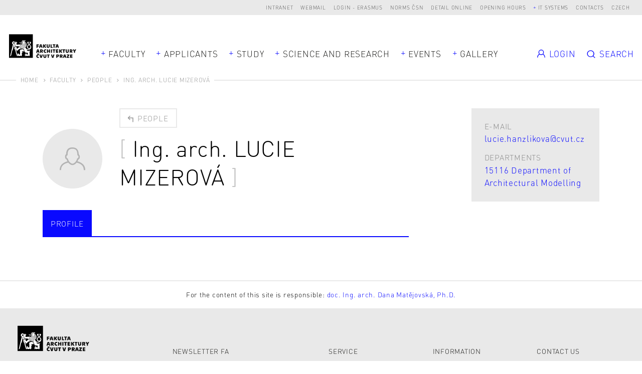

--- FILE ---
content_type: text/html; charset=UTF-8
request_url: https://www.fa.cvut.cz/en/faculty/people/517-lucie-mizerova
body_size: 8066
content:
<!DOCTYPE html>
<!--[if lt IE 8 ]><html lang="en" class="no-js ie ie7"> <![endif]-->
<!--[if lt IE 9 ]><html lang="en" class="no-js ie ie8"> <![endif]-->
<!--[if lt IE 10 ]><html lang="en" class="no-js ie ie9"> <![endif]-->
<!--[if (gte IE 10)|!(IE)]><!--><html lang="en"> <!--<![endif]-->
	<head>

		<!-- META -->
		<title>Ing. arch. Lucie Mizerová - FA ČVUT</title><meta name="viewport" content="width=device-width,initial-scale=1" />
<meta http-equiv="x-ua-compatible" content="ie=edge" />
<meta name="author" content="portadesign.cz" />
<meta property="twitter:card" content="summary_large_image" />
<meta property="og:url" content="https://www.fa.cvut.cz/en/faculty/people/517-lucie-mizerova" />
<meta property="og:title" content="People" />
<meta property="twitter:title" content="People" />
<meta property="og:description" content="label_official_web_presentation" />
<meta property="twitter:description" content="label_official_web_presentation" />

		<!-- CSS -->
		<link href="/cache-buster-1737625475/static/css/styles.css" media="screen" rel="stylesheet" type="text/css" />
		<link rel="apple-touch-icon" sizes="180x180" href="/static/images/favicon/apple-touch-icon.png">
		<link rel="icon" type="image/png" sizes="32x32" href="/static/images/favicon/favicon-32x32.png">
		<link rel="icon" type="image/png" sizes="16x16" href="/static/images/favicon/favicon-16x16.png">
		<link rel="manifest" href="/static/images/favicon/site.webmanifest">
		<link rel="mask-icon" href="/static/images/favicon/safari-pinned-tab.svg" color="#000000">
		<link rel="shortcut icon" href="/static/images/favicon/favicon.ico">
		<meta name="msapplication-TileColor" content="#000000">
		<meta name="msapplication-config" content="/static/images/favicon/browserconfig.xml">
		<meta name="theme-color" content="#000000">
	
<!-- Google Tag Manager -->
<script>
    window.dataLayer = window.dataLayer || [];
    function gtag() { window.dataLayer.push(arguments); }
    gtag('consent', 'default', {
        'ad_storage': 'denied',
        'analytics_storage': 'denied',
        'wait_for_update': 500
    });
</script>

<script>(function(w,d,s,l,i){w[l]=w[l]||[];w[l].push({'gtm.start':
new Date().getTime(),event:'gtm.js'});var f=d.getElementsByTagName(s)[0],
j=d.createElement(s),dl=l!='dataLayer'?'&l='+l:'';j.async=true;j.src=
'https://www.googletagmanager.com/gtm.js?id='+i+dl;f.parentNode.insertBefore(j,f);
})(window,document,'script','dataLayer','GTM-K2FQFQK');</script>
<!-- End Google Tag Manager -->
</head>
	<body>


<!-- Google Tag Manager (noscript) -->
<noscript><iframe src="https://www.googletagmanager.com/ns.html?id=GTM-K2FQFQK"
height="0" width="0" style="display:none;visibility:hidden"></iframe></noscript>
<!-- End Google Tag Manager (noscript) -->

		<div id="flash-messages">
			<div class="container">
		</div>
		</div>

		


		<header>
	<div class="top-nav">
		<div class="container-fluid">
			<div class="row">
				<div class="col-12">
					<ul class="dropdown-trigs-wrap">
						

			
			<li>
			<a href="https://intranet.fa.cvut.cz" title="Intranet" target="_blank">Intranet</a>
		</li>
			<li>
			<a href="https://outlook.office365.com" title="Webmail" target="_blank">Webmail</a>
		</li>
			<li>
			<a href="/login-erasmus" title="Login - Erasmus" target="_self">Login - Erasmus</a>
		</li>
			<li>
			<a href="https://csnonlinefirmy.agentura-cas.cz/shibboleth" title="Norms ČSN" target="_blank">Norms ČSN</a>
		</li>
			<li>
			<a href="http://knihovna.cvut.cz/katalogy-a-databaze/prehled-databazi/katalog-informacnich-zdroju#detail-inspiration" title="Detail online" target="_blank">Detail online</a>
		</li>
			<li>
			<a href="/en/faculty/for-employees/opening-hours" title="Opening hours" target="_blank">Opening hours</a>
		</li>
				<li>
			<a class="dropdown-trig" data-dropdown="dalsi-dropdown" href="javascript:void(0);" title="IT systems" target="_self">IT systems</a>
			<div class="dropdown" id="dalsi-dropdown">
				<ul class="dropdown-nav">
											<li>
							<a href="https://kos.cvut.cz/" title="KOS" target="_blank">KOS</a>
						</li>
											<li>
							<a href="https://moodle-vyuka.cvut.cz/" title="Moodle" target="_blank">Moodle</a>
						</li>
											<li>
							<a href="https://usermap.cvut.cz" title="Usermap" target="_blank">Usermap</a>
						</li>
											<li>
							<a href="https://www.ruv.cz/app/" title="RUV" target="_blank">RUV</a>
						</li>
											<li>
							<a href="https://rezervace.fa.cvut.cz" title="Reservation" target="_blank">Reservation</a>
						</li>
											<li>
							<a href="https://v3s.cvut.cz" title="V3S" target="_blank">V3S</a>
						</li>
									</ul>
			</div>
		</li>
	

						<li>
	<a href="/en/contacts" title="Contacts" target="_self">Contacts</a>
</li>
<li><a href="/cs/fakulta/lide/517-lucie-mizerova" title="Czech" target="_self">Czech</a></li>
<!-- PORTA DEFAULT LANGUAGE SWITCH MARKUP
<div class="lng">
	<ul>
			</ul>
</div>
-->
					</ul>
				</div>
			</div>
		</div>
	</div>
	<div class="header">
		<a href="/en" title="about" target="_self">
			<img src="/static/images/logo-facvut.svg" class="logo" alt="FA ČVUT">
		</a>
		<div class="container">
			<div class="row align-items-center">
				<div class="col-12 mobile-nav-wrap">
					
		<nav class="main-nav dropdown-trigs-wrap" role="navigation">
		<ul class="main-nav-list">
							<li class="dropdown-relative">
					<a href="javascript:void(0);" title="Faculty" target="_self" class="dropdown-trig" data-dropdown="fakulta-dropdown">Faculty</a>
					<div class="dropdown dropdown-wide dropdown-simple dropdown-center" id="fakulta-dropdown">
						<div class="dropdown-cols">
							<div class="dropdown-col">
								<ul class="dropdown-nav">
																			<li>
											<a href="/en/faculty/about-faculty" title="About the Faculty" target="_self">About the Faculty</a>
										</li>
																			<li>
											<a href="/en/faculty/people" title="People" target="_self">People</a>
										</li>
																			<li>
											<a href="/en/faculty/organisational-structure" title="Organisational Structure" target="_self">Organisational Structure</a>
										</li>
																			<li>
											<a href="/en/faculty/departments" title="Departments" target="_self">Departments</a>
										</li>
																			<li>
											<a href="/en/faculty/official-notice-board" title="Official Notice Board" target="_self">Official Notice Board</a>
										</li>
																			<li>
											<a href="/en/faculty/equal-fa" title="FA equal to all" target="_self">FA equal to all</a>
										</li>
																			<li>
											<a href="/en/faculty/for-employees" title=" For employees" target="_self"> For employees</a>
										</li>
																			<li>
											<a href="/en/faculty/alumni" title="Alumni" target="_self">Alumni</a>
										</li>
																			<li>
											<a href="/en/faculty/faq" title="FAQ" target="_self">FAQ</a>
										</li>
																	</ul>
							</div>
						</div>
					</div>
				</li>
										<li>
					<a href="javascript:void(0);" title="Applicants" target="_self" class="dropdown-trig" data-dropdown="uchazeci-dropdown">Applicants</a>
					<div class="dropdown dropdown-full-width" id="uchazeci-dropdown">
						<div class="dropdown-cols">
																																<div class="dropdown-col dropdown-col-bg">
										<p class="dropdown-head subdropdown-trig" data-dropdown="uchazeci-0-dropdown">
	Admission</p>
<ul class="dropdown-nav subdropdown" id="uchazeci-0-dropdown">
					<li>
			<a href="/en/applicants/admission/application-form" title="Application form" target="_self">Application form</a>
		</li>
					<li>
			<a href="/en/applicants/admission/admission-procedure" title="Admission procedure" target="_self">Admission procedure</a>
		</li>
					<li>
			<a href="/en/applicants/admission/open-house-days" title="Open House Days" target="_self">Open House Days</a>
		</li>
					<li>
			<a href="/en/applicants/admission/tuition-fees" title="Tuition Fees" target="_self">Tuition Fees</a>
		</li>
					<li>
			<a href="/en/applicants/admission/health-insurance" title="Health Insurance" target="_self">Health Insurance</a>
		</li>
					<li>
			<a href="/en/applicants/admission/scholarships" title="Scholarships" target="_self">Scholarships</a>
		</li>
					<li>
			<a href="/en/applicants/admission/special-needs-students" title="Special Needs Students" target="_self">Special Needs Students</a>
		</li>
					<li>
			<a href="/en/applicants/admission/master-s-degrees" title="Master’s degrees" target="_self">Master’s degrees</a>
		</li>
	</ul>
									</div>
																																								<div class="dropdown-col">
										<p class="dropdown-head subdropdown-trig" data-dropdown="uchazeci-1-dropdown">
	Why Choose FA</p>
<ul class="dropdown-nav subdropdown" id="uchazeci-1-dropdown">
					<li>
			<a href="/en/applicants/why-choose-fa/get-to-know-the-fa" title="Get to Know the FA" target="_self">Get to Know the FA</a>
		</li>
					<li>
			<a href="/en/applicants/why-choose-fa/studying-at-the-fa" title="Studying at the FA" target="_self">Studying at the FA</a>
		</li>
					<li>
			<a href="/en/applicants/why-choose-fa/graduate-employment" title="Graduate Employment" target="_self">Graduate Employment</a>
		</li>
					<li>
			<a href="/en/applicants/why-choose-fa/student-life" title="Student Life" target="_self">Student Life</a>
		</li>
					<li>
			<a href="/en/applicants/why-choose-fa/in-your-own-words" title="In Your Own Words" target="_self">In Your Own Words</a>
		</li>
					<li>
			<a href="/en/applicants/why-choose-fa/international-student-club" title="International Student Club" target="_self">International Student Club</a>
		</li>
	</ul>
									</div>
																														<div class="dropdown-col dropdown-col-wrap">
																													<div class="dropdown-col">
																							<p class="dropdown-head subdropdown-trig" data-dropdown="uchazeci-2-dropdown">
	Ph.D. Degrees</p>
<ul class="dropdown-nav subdropdown" id="uchazeci-2-dropdown">
					<li>
			<a href="/en/applicants/phd-degrees/architecture-and-urbannism-phd-" title="Architecture and Urbanism (Ph.D.)" target="_self">Architecture and Urbanism (Ph.D.)</a>
		</li>
					<li>
			<a href="/en/applicants/phd-degrees/smart-cities" title="Smart cities (Ph.D.)" target="_self">Smart cities (Ph.D.)</a>
		</li>
	</ul>
																					</div>
																													<div class="dropdown-col">
																							<p class="dropdown-head subdropdown-trig" data-dropdown="uchazeci-3-dropdown">
	Lifelong Learning</p>
<ul class="dropdown-nav subdropdown" id="uchazeci-3-dropdown">
					<li>
			<a href="/en/applicants/lifelong-learning/list-of-courses" title="List of Courses" target="_self">List of Courses</a>
		</li>
	</ul>
																					</div>
																	</div>
																				</div>
					</div>
				</li>
										<li>
					<a href="javascript:void(0);" title="Study" target="_self" class="dropdown-trig" data-dropdown="studium-dropdown">Study</a>
					<div class="dropdown dropdown-study dropdown-full-width " id="studium-dropdown">
						<div class="dropdown-cols">
																																<div class="dropdown-col dropdown-col-bg">
										<p class="dropdown-head subdropdown-trig" data-dropdown="studium-0-dropdown">
	General</p>
<ul class="dropdown-nav subdropdown" id="studium-0-dropdown">
					<li>
			<a href="/en/study/general/academic-calendar" title="Academic Calendar" target="_self">Academic Calendar</a>
		</li>
					<li>
			<a href="/en/study/general/international-students" title="International Students" target="_self">International Students</a>
		</li>
					<li>
			<a href="/en/study/general/doctoral-degree" title="Doctoral Students" target="_self">Doctoral Students</a>
		</li>
					<li>
			<a href="/en/study/general/international-office" title="International Office" target="_self">International Office</a>
		</li>
					<li>
			<a href="/en/study/general/study-plans" title="Study plans" target="_self">Study plans</a>
		</li>
					<li>
			<a href="/en/study/general/study-regulations" title="Study Regulations" target="_self">Study Regulations</a>
		</li>
					<li>
			<a href="/en/study/general/faq" title="FAQ" target="_self">FAQ</a>
		</li>
					<li>
			<a href="/en/study/general/study-guide" title="Study Guides" target="_self">Study Guides</a>
		</li>
					<li>
			<a href="/en/study/general/study-abroad" title="Study Abroad" target="_self">Study Abroad</a>
		</li>
					<li>
			<a href="/en/study/general/scholarships" title="Scholarships" target="_self">Scholarships</a>
		</li>
					<li>
			<a href="/en/study/general/lifelong-learning" title="Lifelong Learning" target="_self">Lifelong Learning</a>
		</li>
					<li>
			<a href="/en/study/general/lecture-recordings" title="Lecture Recordings" target="_self">Lecture Recordings</a>
		</li>
	</ul>
									</div>
																																								<div class="dropdown-col">
										<p class="dropdown-head subdropdown-trig" data-dropdown="studium-1-dropdown">
	Architecture and Urbanism</p>
<ul class="dropdown-nav subdropdown" id="studium-1-dropdown">
					<li>
			<a href="/en/study/architecture-and-urbanism/timetables" title="Timetables" target="_self">Timetables</a>
		</li>
					<li>
			<a href="/en/study/architecture-and-urbanism/study-plan" title="Study Plan" target="_self">Study Plan</a>
		</li>
					<li>
			<a href="/en/study/architecture-and-urbanism/courses" title="Courses" target="_self">Courses</a>
		</li>
					<li>
			<a href="/en/study/architecture-and-urbanism/studios" title="Studios" target="_self">Studios</a>
		</li>
					<li>
			<a href="/en/study/architecture-and-urbanism/state-exam" title="State Exam" target="_self">State Exam</a>
		</li>
					<li>
			<a href="/en/study/architecture-and-urbanism/control-test-of-ba-knowledge" title="Control test of BA knowledge" target="_self">Control test of BA knowledge</a>
		</li>
	</ul>
									</div>
																																								<div class="dropdown-col">
										<p class="dropdown-head subdropdown-trig" data-dropdown="studium-2-dropdown">
	Design</p>
<ul class="dropdown-nav subdropdown" id="studium-2-dropdown">
					<li>
			<a href="/en/study/design/timetables" title="Timetables" target="_self">Timetables</a>
		</li>
					<li>
			<a href="/en/study/design/study-plan" title="Study Plan" target="_self">Study Plan</a>
		</li>
					<li>
			<a href="/en/study/design/courses" title="Courses" target="_self">Courses</a>
		</li>
					<li>
			<a href="/en/study/design/studios" title="Studios" target="_self">Studios</a>
		</li>
					<li>
			<a href="/en/study/design/state-exam" title="State Exam" target="_self">State Exam</a>
		</li>
	</ul>
									</div>
																																								<div class="dropdown-col">
										<p class="dropdown-head subdropdown-trig" data-dropdown="studium-3-dropdown">
	Landscape Architecture</p>
<ul class="dropdown-nav subdropdown" id="studium-3-dropdown">
					<li>
			<a href="/en/study/landscape-architecture/timetables" title="Timetables" target="_self">Timetables</a>
		</li>
					<li>
			<a href="/en/study/landscape-architecture/study-plan" title="Study Plan" target="_self">Study Plan</a>
		</li>
					<li>
			<a href="/en/study/landscape-architecture/courses" title="Courses" target="_self">Courses</a>
		</li>
					<li>
			<a href="/en/study/landscape-architecture/studios" title="Studios" target="_self">Studios</a>
		</li>
					<li>
			<a href="/en/study/landscape-architecture/state-exam" title="State Exam" target="_self">State Exam</a>
		</li>
	</ul>
									</div>
																					</div>
					</div>
				</li>
										<li class="dropdown-relative">
					<a href="javascript:void(0);" title="Science and Research" target="_self" class="dropdown-trig" data-dropdown="vyzkum-dropdown">Science and Research</a>
					<div class="dropdown dropdown-wide dropdown-simple" id="vyzkum-dropdown">
						<div class="dropdown-cols">
							<div class="dropdown-col">
								<ul class="dropdown-nav">
																			<li>
											<a href="/en/science-and-research/research-at-the-fa" title="Research at the FA" target="_self">Research at the FA</a>
										</li>
																			<li>
											<a href="/en/science-and-research/research-areas" title="Research Areas" target="_self">Research Areas</a>
										</li>
																			<li>
											<a href="/en/science-and-research/research-projects" title="Research Projects" target="_self">Research Projects</a>
										</li>
																			<li>
											<a href="/en/science-and-research/publications" title="Publications" target="_self">Publications</a>
										</li>
																			<li>
											<a href="/en/science-and-research/phd-programmes" title="Ph.D. programmes" target="_self">Ph.D. programmes</a>
										</li>
																			<li>
											<a href="/en/science-and-research/research-support" title="Support for Science, Research and Artistic Activities" target="_self">Support for Science, Research and Artistic Activities</a>
										</li>
																			<li>
											<a href="/en/science-and-research/cooperation" title="Cooperation" target="_self">Cooperation</a>
										</li>
																			<li>
											<a href="/en/science-and-research/development" title="Development, Construction and Grants" target="_self">Development, Construction and Grants</a>
										</li>
																	</ul>
							</div>
						</div>
					</div>
				</li>
										<li>
					<a href="javascript:void(0);" title="Events" target="_self" class="dropdown-trig" data-dropdown="aktualne-dropdown">Events</a>
					<div class="dropdown dropdown-full-width" id="aktualne-dropdown">
						<div class="dropdown-cols">
							<div class="dropdown-col dropdown-col-bg mobile-nav-hidden">
								<p class="dropdown-head subdropdown-trig" data-dropdown="news-dropdown">
	Summary</p>
<ul class="dropdown-nav subdropdown" id="news-dropdown">
					<li>
			<a href="/en/events/agenda" title="Agenda" target="_self">Agenda</a>
		</li>
					<li>
			<a href="/en/events/news" title="News" target="_self">News</a>
		</li>
					<li>
			<a href="/en/events/references" title="References" target="_self">References</a>
		</li>
					<li>
			<a href="/en/events/interviews" title="Interviews" target="_self">Interviews</a>
		</li>
	</ul>
							</div>
															<div class="dropdown-col mobile-nav-hidden">
									<p class="dropdown-head mobile-nav-link-wrap">
										<a href="javascript:void(0);" title="" target="_self" class="mobile-nav-link">Upcoming events</a>
									</p>
									<ul class="dropdown-nav dropdown-events events">
																					<li>
																			<div class="item-inner">
									<div class="item-img">
						<img width="105" height="105" alt="" src="/aktualne/harmonogram/image-thumb__17284__EventPreviewImage/fa_harmonogram_piktogram_10_obhajoba.webp" srcset="/aktualne/harmonogram/image-thumb__17284__EventPreviewImage/fa_harmonogram_piktogram_10_obhajoba.webp 1x, /aktualne/harmonogram/image-thumb__17284__EventPreviewImage/fa_harmonogram_piktogram_10_obhajoba@2x.webp 2x" />					</div>
								<p class="item-date">Mo 19/1 - 23/1/2026</p>
				<a rel="events-header" href="#event-114265" class="item-link modal-event-trigger" target="_self" data-url="/en/events/agenda/114265-ph-d-dissertation-defense-and-state-doctoral-exam" data-title="Ph.D. Dissertation defense and State doctoral exam">
					<h3 class="item-title item-title-hl">
						<span>Ph.D. Dissertation defense and State doctoral exam</span>
					</h3>
				</a>
													<div class="item-labels">
													<a href="" title="Academic Calendar" target="_self" class="item-label">Academic Calendar</a>
											</div>
							</div>
			
			<div class="modal-box modal-event" id="event-114265">
		<div class="modal-content">
			<div class="modal-event-head">
									<div class="modal-event-date">
						<p class="modal-event-title">
							When						</p>
						<p>
							Mo 19/1 - 23/1/2026						</p>
					</div>
																	<div class="modal-event-categories">
													<a  href="" title="Academic Calendar" target="_self" class="item-label">Academic Calendar</a>
											</div>
							</div>
			<div class="modal-event-text">
									<div class="modal-event-img">
						<img width="105" height="105" alt="" src="/aktualne/harmonogram/image-thumb__17284__EventPreviewImage/fa_harmonogram_piktogram_10_obhajoba.webp" srcset="/aktualne/harmonogram/image-thumb__17284__EventPreviewImage/fa_harmonogram_piktogram_10_obhajoba.webp 1x, /aktualne/harmonogram/image-thumb__17284__EventPreviewImage/fa_harmonogram_piktogram_10_obhajoba@2x.webp 2x" />					</div>
								<h2 class="h3 head-brackets">Ph.D. Dissertation defense and State doctoral exam</h2>
				<div class="entry">
									</div>
							</div>
			<div class="modal-event-footer">
				<div class="entry">
					<ul>
												<li><a href="https://calendar.google.com/calendar/r/eventedit?text=Ph.D. Dissertation defense and State doctoral exam&dates=20260118T230000Z/20260122T230000Z&details=&location=" target="_blank">Add to the Google calendar</a></li>
																		<li><a href="https://www.fa.cvut.cz/en/account/student/studios-application/export/event/114265" target="_blank">Download</a></li>
											</ul>
				</div>
			</div>
		</div>
	</div>

											</li>
																					<li>
																			<div class="item-inner">
									<div class="item-img">
						<img width="105" height="105" alt="" src="/aktualne/harmonogram/image-thumb__17290__EventPreviewImage/fa_harmonogram_piktogram_13_kontrolakreditu.webp" srcset="/aktualne/harmonogram/image-thumb__17290__EventPreviewImage/fa_harmonogram_piktogram_13_kontrolakreditu.webp 1x, /aktualne/harmonogram/image-thumb__17290__EventPreviewImage/fa_harmonogram_piktogram_13_kontrolakreditu@2x.webp 2x" />					</div>
								<p class="item-date">Mo 19/1 - 23/1/2026</p>
				<a rel="events-header" href="#event-114266" class="item-link modal-event-trigger" target="_self" data-url="/en/events/agenda/114266-checking-the-conditions-for-qualification-for-dp-defense" data-title="Checking the conditions for qualification for DP defense ">
					<h3 class="item-title item-title-hl">
						<span>Checking the conditions for qualification for DP defense </span>
					</h3>
				</a>
											</div>
			
			<div class="modal-box modal-event" id="event-114266">
		<div class="modal-content">
			<div class="modal-event-head">
									<div class="modal-event-date">
						<p class="modal-event-title">
							When						</p>
						<p>
							Mo 19/1 - 23/1/2026						</p>
					</div>
															</div>
			<div class="modal-event-text">
									<div class="modal-event-img">
						<img width="105" height="105" alt="" src="/aktualne/harmonogram/image-thumb__17290__EventPreviewImage/fa_harmonogram_piktogram_13_kontrolakreditu.webp" srcset="/aktualne/harmonogram/image-thumb__17290__EventPreviewImage/fa_harmonogram_piktogram_13_kontrolakreditu.webp 1x, /aktualne/harmonogram/image-thumb__17290__EventPreviewImage/fa_harmonogram_piktogram_13_kontrolakreditu@2x.webp 2x" />					</div>
								<h2 class="h3 head-brackets">Checking the conditions for qualification for DP defense </h2>
				<div class="entry">
					<p>Until 19. 1. students will close their study plans in KOS</p>
				</div>
							</div>
			<div class="modal-event-footer">
				<div class="entry">
					<ul>
												<li><a href="https://calendar.google.com/calendar/r/eventedit?text=Checking the conditions for qualification for DP defense &dates=20260118T230000Z/20260122T230000Z&details=&location=" target="_blank">Add to the Google calendar</a></li>
																		<li><a href="https://www.fa.cvut.cz/en/account/student/studios-application/export/event/114266" target="_blank">Download</a></li>
											</ul>
				</div>
			</div>
		</div>
	</div>

											</li>
																			</ul>
								</div>
													</div>
						<div class="desktop-nav-hidden">
															<div class="dropdown-col mobile-nav-link-wrap">
									<a href="/en/events/agenda" title="Agenda" target="_self" class="mobile-nav-link">Agenda</a>
								</div>
															<div class="dropdown-col mobile-nav-link-wrap">
									<a href="/en/events/news" title="News" target="_self" class="mobile-nav-link">News</a>
								</div>
															<div class="dropdown-col mobile-nav-link-wrap">
									<a href="/en/events/references" title="References" target="_self" class="mobile-nav-link">References</a>
								</div>
															<div class="dropdown-col mobile-nav-link-wrap">
									<a href="/en/events/interviews" title="Interviews" target="_self" class="mobile-nav-link">Interviews</a>
								</div>
													</div>
					</div>
				</li>
													<li>
					<a href="javascript:void(0);" title="Galerie" target="_self" class="dropdown-trig" data-dropdown="galerie-dropdown">Gallery</a>
					<div class="dropdown dropdown-full-width" id="galerie-dropdown">
						<div class="dropdown-cols dropdown-cols-3">
							<div class="dropdown-col dropdown-col-bg dropdown-col-mobile-flat">
								<p class="dropdown-head subdropdown-trig" data-dropdown="gallery-dropdown">
	Gallery</p>
<ul class="dropdown-nav subdropdown" id="gallery-dropdown">
					<li>
			<a href="/en/gallery/diploma-projects" title="Final diploma projects" target="_self">Final diploma projects</a>
		</li>
					<li>
			<a href="/en/gallery/studio-projects" title="Studio Projects" target="_self">Studio Projects</a>
		</li>
					<li>
			<a href="/en/gallery/zan-projects" title="ZAN projects" target="_self">ZAN projects</a>
		</li>
					<li>
			<a href="/en/gallery/erasmus-exhibition" title="Erasmus Exhibition" target="_self">Erasmus Exhibition</a>
		</li>
					<li>
			<a href="/en/gallery/competitions" title="Competitions" target="_self">Competitions</a>
		</li>
					<li>
			<a href="/en/gallery/life-of-fa" title="Life of FA" target="_self">Life of FA</a>
		</li>
	</ul>
							</div>
															<div class="dropdown-col dropdown-col-border mobile-nav-hidden">
									<p class="dropdown-head">
										<a href="/en/gallery/diploma-projects" title="Diplomové práce" target="_self" class="mobile-nav-link">Final projects</a>
									</p>
									<ul class="dropdown-nav subdropdown projects dropdown-projects">
																					<li>
															<a href="/en/gallery/diploma-projects/58651-tower-apartment-building-nove-dvory" class="item-inner project-inner project-image">
							<div class="project-img">
					<img width="242" height="180" alt="" src="/galerie/diplomove-prace/2023-1-veronika-tower-bytovy-dum-nove-dvory-106673/image-thumb__181256__MainNavProjectImage/f5-bp-2023-marikova-veronika-priloha-priloha-jpg.webp" srcset="/galerie/diplomove-prace/2023-1-veronika-tower-bytovy-dum-nove-dvory-106673/image-thumb__181256__MainNavProjectImage/f5-bp-2023-marikova-veronika-priloha-priloha-jpg.webp 1x, /galerie/diplomove-prace/2023-1-veronika-tower-bytovy-dum-nove-dvory-106673/image-thumb__181256__MainNavProjectImage/f5-bp-2023-marikova-veronika-priloha-priloha-jpg@2x.webp 2x" />											</div>
						<div class="project-text">
									<p class="project-date">BC / LS 2023</p>
								<h3 class="project-title">
					<span>Tower - Apartment Building Nové Dvory</span>
				</h3>
													<p class="project-author m-b-0">Maříková Veronika</p>
											</div>
		</a>
												</li>
																			</ul>
								</div>
																						<div class="dropdown-col mobile-nav-hidden">
									<p class="dropdown-head">
										<a href="/en/gallery/studio-projects" title="Ateliérové práce" target="_self" class="mobile-nav-link">Studio projects</a>
									</p>
									<ul class="dropdown-nav subdropdown projects dropdown-projects">
																					<li>
															<a href="/en/gallery/studio-projects/19996-lean-on-beton" class="item-inner project-inner project-image">
							<div class="project-img">
					<img width="242" height="180" alt="" src="/galerie/atelierove-prace/2020/prochazkova-lean-on-beton-2021-01-11-00-31-58/image-thumb__40450__MainNavProjectImage/image_75cc3bf017cb9cb74f87e9fb13f1522d_nahledove_foto_zmensene.webp" srcset="/galerie/atelierove-prace/2020/prochazkova-lean-on-beton-2021-01-11-00-31-58/image-thumb__40450__MainNavProjectImage/image_75cc3bf017cb9cb74f87e9fb13f1522d_nahledove_foto_zmensene.webp 1x, /galerie/atelierove-prace/2020/prochazkova-lean-on-beton-2021-01-11-00-31-58/image-thumb__40450__MainNavProjectImage/image_75cc3bf017cb9cb74f87e9fb13f1522d_nahledove_foto_zmensene@2x.webp 2x" />											</div>
						<div class="project-text">
								<h3 class="project-title">
					<span>lean on BETON</span>
				</h3>
																							<p class="project-author m-b-0">Natálie Procházková</p>
																<p class="project-author m-b-0">2nd year of bachelor study</p>
												</div>
		</a>
												</li>
																			</ul>
								</div>
																						<div class="dropdown-col mobile-nav-hidden">
									<p class="dropdown-head mobile-nav-hidden">
										<a href="/en/gallery/life-of-fa" title="Life of FA" target="_self" class="mobile-nav-link">Life of FA</a>
									</p>
									<ul class="dropdown-nav subdropdown projects dropdown-projects">
																					<li>
													<a href="/en/gallery/life-of-fa/11186-zatec-houses-through-the-eyes-of-students-of-the-fa-ctu" class="item-inner project-inner project-image">
					<div class="project-img">
				<img width="242" height="180" alt="© Eva Pettrichová" title="© Eva Pettrichová" src="/galerie/ze-zivota-fa/2019/190825_zatecke-domy/image-thumb__19086__MainNavProjectImage/dsc04936.webp" srcset="/galerie/ze-zivota-fa/2019/190825_zatecke-domy/image-thumb__19086__MainNavProjectImage/dsc04936.webp 1x, /galerie/ze-zivota-fa/2019/190825_zatecke-domy/image-thumb__19086__MainNavProjectImage/dsc04936@2x.webp 2x" />			</div>
				<div class="project-text">
			<h3 class="project-title item-title-hl">
				<span>Žatec houses through the eyes of students of the FA CTU</span>
			</h3>

					</div>
	</a>
											</li>
																			</ul>
								</div>
													</div>
					</div>
				</li>
					</ul>
	</nav>


					<ul class="mobile-nav m-t-1">
						<li>
	<a href="/en/contacts" title="Contacts" target="_self">Contacts</a>
</li>
<li><a href="/cs/fakulta/lide/517-lucie-mizerova" title="Czech" target="_self">Czech</a></li>
<!-- PORTA DEFAULT LANGUAGE SWITCH MARKUP
<div class="lng">
	<ul>
			</ul>
</div>
-->
					</ul>
					<ul class="mobile-nav">
						

			
			<li>
			<a href="https://intranet.fa.cvut.cz" title="Intranet" target="_blank">Intranet</a>
		</li>
			<li>
			<a href="https://outlook.office365.com" title="Webmail" target="_blank">Webmail</a>
		</li>
			<li>
			<a href="/login-erasmus" title="Login - Erasmus" target="_self">Login - Erasmus</a>
		</li>
			<li>
			<a href="https://csnonlinefirmy.agentura-cas.cz/shibboleth" title="Norms ČSN" target="_blank">Norms ČSN</a>
		</li>
			<li>
			<a href="http://knihovna.cvut.cz/katalogy-a-databaze/prehled-databazi/katalog-informacnich-zdroju#detail-inspiration" title="Detail online" target="_blank">Detail online</a>
		</li>
			<li>
			<a href="/en/faculty/for-employees/opening-hours" title="Opening hours" target="_blank">Opening hours</a>
		</li>
							<li>
				<a href="https://kos.cvut.cz/" title="KOS" target="_blank">KOS</a>
			</li>
					<li>
				<a href="https://moodle-vyuka.cvut.cz/" title="Moodle" target="_blank">Moodle</a>
			</li>
					<li>
				<a href="https://usermap.cvut.cz" title="Usermap" target="_blank">Usermap</a>
			</li>
					<li>
				<a href="https://www.ruv.cz/app/" title="RUV" target="_blank">RUV</a>
			</li>
					<li>
				<a href="https://rezervace.fa.cvut.cz" title="Reservation" target="_blank">Reservation</a>
			</li>
					<li>
				<a href="https://v3s.cvut.cz" title="V3S" target="_blank">V3S</a>
			</li>
			

					</ul>
				</div>
			</div>
		</div>
		<div class="secondary-nav-wrapper">
			
<ul class="secondary-nav dropdown-trigs-wrap">
	<li>
					<a href="/login" class="secondary-nav-item">
				<svg class="icon icon-user">
					<use xlink:href="/static/svg/svg-sprite.svg#icon-user"/>
				</svg>
				<span class="secondary-nav-item-text">Login</span>
			</a>
					</li>
			<li>
			<a href="javascript:void(0);" class="secondary-nav-trigger dropdown-trig" data-dropdown="vyhledavani-dropdown">
				<svg class="icon icon-search">
					<use xlink:href="/static/svg/svg-sprite.svg#icon-search"/>
				</svg>
				<span class="secondary-nav-trigger-text">Search</span>
			</a>
			<div class="dropdown" id="vyhledavani-dropdown">
				
<form name="search_form" method="get" class="form-search" novalidate="1" action="https://www.fa.cvut.cz/en/search-results"><input type="hidden" id="search_form_page" name="search_form[page]" value="1" /><div class="form-search-input-wrapper">
	<input type="search" id="search_form_query" name="search_form[query]" required="required" class="form-search-input text typeahead" placeholder="search term" /></div>
<button type="submit" id="search_form_search" name="search_form[search]" class="btn btn-search btn-small">Search</button></form>			</div>
		</li>
		<li>
		<a href="javascript:void(0);" class="menu-trigger" title="Menu" target="_self">
			<svg class="icon icon-menu">
				<use xlink:href="/static/svg/svg-sprite.svg#icon-menu"/>
			</svg>
			<svg class="icon icon-close">
				<use xlink:href="/static/svg/svg-sprite.svg#icon-close"/>
			</svg>
		</a>
	</li>
</ul>
		</div>
	</div>
</header>

			<div class="breadcrumbs">
		<div class="container-fluid">
			<div class="row">
				<div class="col-12">
					<ul>
																					<li>
									<a href="/en" title="Home" target="_self">Home</a>
								</li>
																												<li>
									<a href="/en/faculty" title="Faculty" target="_self">Faculty</a>
								</li>
																												<li>
									<a href="/en/faculty/people" title="People" target="_self">People</a>
								</li>
																												<li>Ing. arch. Lucie Mizerová</li>
																		</ul>
				</div>
			</div>
		</div>
	</div>

		


		
<main class="content">
	<section class="block block-first block-last">
		<div class="container">
			<div class="row">
				<div class="col-lg-8">
					<div class="row">
						<div class="col-12">
							<div class="head-image-btn head-image">
								<a href="/en/faculty/people" class="btn btn-nav-back" title="People" target="_self">
									<svg class="icon icon-back">
										<use xlink:href="/static/svg/svg-sprite.svg#icon-back"/>
									</svg>
									People								</a>
																	<div class="head-image-img head-image-icon">
										<svg class="icon icon-employee">
											<use xlink:href="/static/svg/svg-sprite.svg#icon-employee"/>
										</svg>
									</div>
																<div class="head-set head-set-h1">
									<h1 class="head head-brackets text-not-uppercase">Ing. arch. <span class="text-uppercase">Lucie Mizerová</span></h1>
									<p class="subhead subhead-gray"></p>
								</div>
							</div>
							<div class="tab-nav">
	<ul>
									<li>
					<a href="/en/faculty/people/517-lucie-mizerova" class="selected" title="Profile" target="_self">Profile</a>
				</li>
																																									</ul>
</div>
						</div>
					</div>
					
<div class="tab-content">
			<div class="text-content">
			</div>
</div>

				</div>
				<div class="col-xl-3 offset-xl-1 col-lg-4 offset-lg-0">
											<div class="side-box">
					<div class="box-bg m-b-0">
																																					<div class="box-item">
							<h3 class="box-head">E-mail</h3>
																							<a href="mailto:lucie.hanzlikova&#64cvut.cz">lucie.hanzlikova&#64cvut.cz</a>																					</div>
																				<div class="box-item">
							<h3 class="box-head">Departments</h3>
																							<a href="/en/faculty/organisational-structure/institutes/135-department-of-architectural-modelling" title="15116 Department of Architectural Modelling"> 15116 Department of Architectural Modelling</a>																					</div>
																					</div>
					</div>
				</div>
			</div>
		</div>
	</section>
</main>


		
				<div class="page-note">
			<div class="container">
				<div class="row">
					<div class="col-12 text-center">
						<p>For the content of this site is responsible: <a href="/en/faculty/people/292-dana-matejovska" title="doc. Ing. arch. Dana Matějovská, Ph.D." target="_self">doc. Ing. arch. Dana Matějovská, Ph.D.</a></p>
					</div>
				</div>
			</div>
		</div>
	

		
<footer class="footer">
	<div class="container-fluid">
		<div class="row">
			<div class="col-lg-3">
				<a href="/en" title="about" target="_self" class="footer-logo">
					<img src="/static/images/logo-facvut.svg" class="logo" alt="FA ČVUT">
				</a>
				<div class="footer-text">
					<p>Czech Technical University in Prague<br />
Faculty of Architecture<br />
Thákurova 9<br />
166 34 Praha 6 - Dejvice</p>
				</div>
				<ul class="footer-nav">
					<li>
						<a href="/en/contacts" title="All contacts" target="_self">All contacts</a>
					</li>
				</ul>
			</div>
			<div class="col-lg-3 footer-offset">
				<h3 class="footer-head">Newsletter FA</h3>
				<div class="newsletter" id="newsletter">
						<div class="footer-text">
		<p>Register and don’t miss out on anything.</p>

<p>&nbsp;</p>
	</div>
	
<form name="newsletter_form" method="post" class="ajax" novalidate="1" allow-multiple-submissions="1" action="https://www.fa.cvut.cz/en/newsletter-subscribe"><div class="form-group ">
	<input type="text" id="newsletter_form_fullName" name="newsletter_form[fullName]" class="content-hidden" />
	<div class="newsletter-focus">
		<input type="email" id="newsletter_form_email" name="newsletter_form[email]" required="required" class="text newsletter-input newsletter-focus__input" placeholder="Your e-mail" />
					<div class="newsletter-focus__hidden">
				<div class="newsletter-focus__hidden-inner">
					<label class="required">I want to subscribe to the newsletter for:</label>					<div class="form-check-inline">
													<div class="form-check">
								<div class="form-check-inner">
									<div class="form-check-input">
										<input type="checkbox"
    id="newsletter_form_groups_0" name="newsletter_form[groups][]" class="uf"     value="2-ewIRWpx"    />									</div>
									<div class="form-check-label">
										<label for="newsletter_form_groups_0">public</label>									</div>
								</div>
							</div>
											</div>
									</div>
			</div>
		
		<button type="submit" id="newsletter_form_send" name="newsletter_form[send]" class="btn btn-small btn-simple">Log in</button>	</div>

	<input type="hidden" id="newsletter_form_lang" name="newsletter_form[lang]" value="en" /></div>
</form>				</div>
			</div>
			<div class="col-lg-2 footer-offset">
				<h3 class="footer-head">Service</h3>
									<ul class="footer-nav">
										<li>
		<a href="https://intranet.fa.cvut.cz" title="Intranet" target="_blank">
						Intranet		</a>
	</li>
		<li>
		<a href="https://outlook.office365.com" title="Webmail" target="_blank">
						Webmail		</a>
	</li>
		<li>
		<a href="https://kos.cvut.cz/" title="KOS" target="_blank">
						KOS		</a>
	</li>
		<li>
		<a href="https://moodle-vyuka.cvut.cz/" title="Moodle" target="_blank">
						Moodle		</a>
	</li>
		<li>
		<a href="/login-erasmus" title="Login - Erasmus" target="_self">
						Login - Erasmus		</a>
	</li>
		<li>
		<a href="https://usermap.cvut.cz" title="Usermap" target="_blank">
						Usermap		</a>
	</li>
		<li>
		<a href="https://csnonlinefirmy.agentura-cas.cz/shibboleth" title="Norms ČSN" target="_blank">
						Norms ČSN		</a>
	</li>
		<li>
		<a href="http://knihovna.cvut.cz/katalogy-a-databaze/prehled-databazi/katalog-informacnich-zdroju#detail-inspiration" title="Detail online" target="_blank">
						Detail online		</a>
	</li>
		<li>
		<a href="https://www.ruv.cz/app/" title="RUV" target="_blank">
						RUV		</a>
	</li>
		<li>
		<a href="https://rezervace.fa.cvut.cz" title="Reservation" target="_blank">
						Reservation		</a>
	</li>
		<li>
		<a href="/en/faculty/for-employees/opening-hours" title="Opening hours" target="_blank">
						Opening hours		</a>
	</li>
		<li>
		<a href="https://v3s.cvut.cz" title="V3S" target="_blank">
						V3S		</a>
	</li>
									</ul>
							</div>
			<div class="col-lg-2 footer-offset">
				<h3 class="footer-head">INFORMATION</h3>
									<ul class="footer-nav">
										<li>
		<a href="/en/for-media" title="for Media" target="_self">
						for Media		</a>
	</li>
		<li>
		<a href="/en/faculty/for-employees" title="for Employees" target="_self">
						for Employees		</a>
	</li>
		<li>
		<a href="/en/personal-data-protection" title="Personal Data Protection" target="_self">
						Personal Data Protection		</a>
	</li>
									</ul>
							</div>
			<div class="col-lg-2 footer-offset">
				<h3 class="footer-head">CONTACT US</h3>
									<ul class="footer-nav footer-social-nets">
										<li>
		<a href="https://www.facebook.com/fa.cvut.cz/" title="Facebook" target="_blank">
							<svg class="icon icon-facebook">
					<use xlink:href="/static/svg/svg-sprite.svg#icon-facebook"/>
				</svg>
						Facebook		</a>
	</li>
		<li>
		<a href="https://www.instagram.com/fa_cvut/" title="Instagram" target="_blank">
							<svg class="icon icon-instagram">
					<use xlink:href="/static/svg/svg-sprite.svg#icon-instagram"/>
				</svg>
						Instagram		</a>
	</li>
		<li>
		<a href="https://www.youtube.com/channel/UC1DVoRcljoazP9zX_W6nZ1Q?view_as=subscriber" title="Youtube" target="_blank">
							<svg class="icon icon-youtube">
					<use xlink:href="/static/svg/svg-sprite.svg#icon-youtube"/>
				</svg>
						Youtube		</a>
	</li>
		<li>
		<a href="https://www.linkedin.com/school/facvut/" title="LinkedIn" target="_blank">
							<svg class="icon icon-linked-in">
					<use xlink:href="/static/svg/svg-sprite.svg#icon-linked-in"/>
				</svg>
						LinkedIn		</a>
	</li>
									</ul>
							</div>
		</div>
		<div class="row">
			<div class="col-lg-2 offset-lg-10">
				<a href="http://www.portadesign.cz" class="porta" target="_blank">
					<svg class="icon icon-porta"><use xlink:href="/static/svg/svg-sprite.svg#icon-porta"/></svg>
				</a>
			</div>
		</div>
	</div>
</footer>



		<!-- JS -->
		<script src="/cache-buster-1724418238/static/js/scripts.js"></script>
		<!-- Cookies Scripts-->
					<script defer>const ccnstL='/en/personal-data-protection',ccnstS='/static/cookies-bar/ccstyles.min.css',ccnstLang='en';</script>
			<script defer src="/static/cookies-bar/ccbundle.min.js"></script>
				<!-- End Cookies Scripts-->

		<script>svg4everybody();</script>

				<div class="loader-overlay"><div class="loader-box"><div class="loader"></div></div></div>
	</body>
</html>
